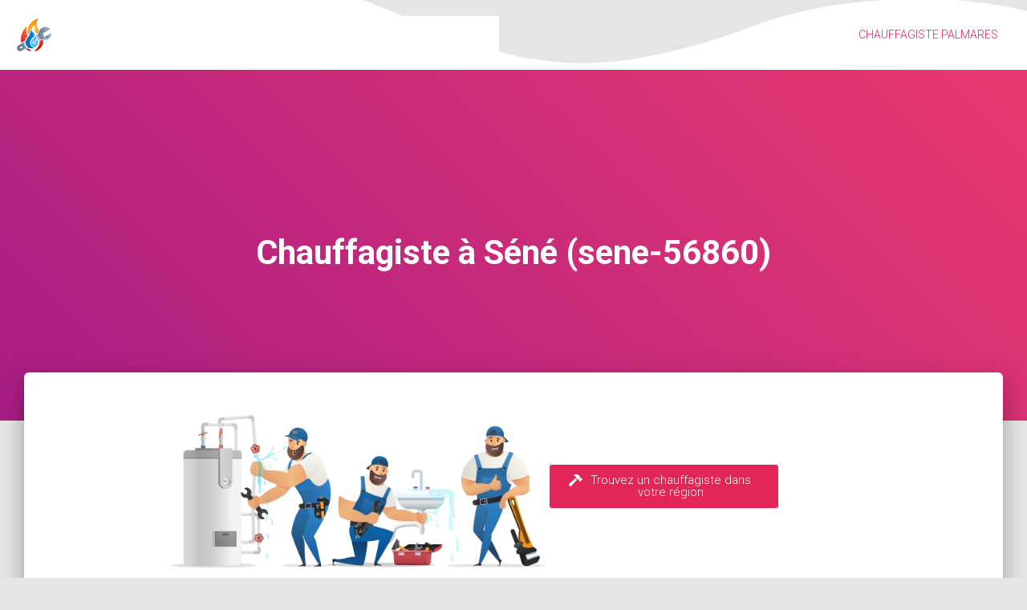

--- FILE ---
content_type: text/css
request_url: https://chauffagiste-palmares.fr/wp-content/uploads/sites/5/elementor/css/post-14.css?ver=1670853228
body_size: -20
content:
.elementor-14 .elementor-element.elementor-element-0fffd8c > .elementor-container{max-width:1358px;}.elementor-14 .elementor-element.elementor-element-0fffd8c > .elementor-container > .elementor-row > .elementor-column > .elementor-column-wrap > .elementor-widget-wrap{align-content:flex-end;align-items:flex-end;}.elementor-14 .elementor-element.elementor-element-0fffd8c > .elementor-shape-bottom svg{width:calc(114% + 1.3px);}.elementor-14 .elementor-element.elementor-element-5d09d1a .hfe-site-logo-container, .elementor-14 .elementor-element.elementor-element-5d09d1a .hfe-caption-width figcaption{text-align:left;}.elementor-14 .elementor-element.elementor-element-5d09d1a .hfe-site-logo .hfe-site-logo-container img{width:13%;}.elementor-14 .elementor-element.elementor-element-5d09d1a .hfe-site-logo img{max-width:8%;border-radius:-1px -1px -1px -1px;}.elementor-14 .elementor-element.elementor-element-5d09d1a .hfe-site-logo-set .hfe-site-logo-container{background-color:#FFFFFF;}.elementor-14 .elementor-element.elementor-element-5d09d1a .hfe-site-logo-container .hfe-site-logo-img{border-style:none;}.elementor-14 .elementor-element.elementor-element-5d09d1a .hfe-site-logo:hover img{opacity:0.1;}.elementor-14 .elementor-element.elementor-element-5d09d1a .widget-image-caption{margin-top:0px;margin-bottom:0px;}.elementor-14 .elementor-element.elementor-element-5d09d1a > .elementor-widget-container{margin:13px 13px 13px 13px;}.elementor-14 .elementor-element.elementor-element-5d09d1a{width:100%;max-width:100%;align-self:center;}.elementor-14 .elementor-element.elementor-element-c55da68{text-align:right;}.elementor-14 .elementor-element.elementor-element-c55da68 .elementor-heading-title{color:#E22658;text-transform:uppercase;}.elementor-14 .elementor-element.elementor-element-c55da68 > .elementor-widget-container{margin:26px 26px 26px 26px;padding:5px 5px 5px 5px;}

--- FILE ---
content_type: text/css
request_url: https://chauffagiste-palmares.fr/wp-content/uploads/sites/5/elementor/css/post-33.css?ver=1670853228
body_size: -168
content:
.elementor-33 .elementor-element.elementor-element-945a132{--divider-border-style:solid;--divider-color:#EA1616;--divider-border-width:1px;}.elementor-33 .elementor-element.elementor-element-945a132 .elementor-divider-separator{width:100%;}.elementor-33 .elementor-element.elementor-element-945a132 .elementor-divider{padding-top:15px;padding-bottom:15px;}.elementor-33 .elementor-element.elementor-element-03ecddb{--divider-border-style:solid;--divider-color:#EA1616;--divider-border-width:1px;}.elementor-33 .elementor-element.elementor-element-03ecddb .elementor-divider-separator{width:100%;}.elementor-33 .elementor-element.elementor-element-03ecddb .elementor-divider{padding-top:15px;padding-bottom:15px;}.elementor-33 .elementor-element.elementor-element-7f03fc6{text-align:right;}

--- FILE ---
content_type: text/css
request_url: https://chauffagiste-palmares.fr/wp-content/uploads/sites/5/elementor/css/post-310.css?ver=1670853276
body_size: -184
content:
.elementor-310 .elementor-element.elementor-element-4a6a06b > .elementor-container{max-width:1300px;}.elementor-310 .elementor-element.elementor-element-4a6a06b{margin-top:0px;margin-bottom:0px;}.elementor-310 .elementor-element.elementor-element-b44212d{text-align:center;}.elementor-310 .elementor-element.elementor-element-b44212d > .elementor-widget-container{margin:-97px -97px -97px -97px;padding:0px 0px 0px 0px;}.elementor-310 .elementor-element.elementor-element-8e65fa4 .elementor-button .elementor-align-icon-right{margin-left:0px;}.elementor-310 .elementor-element.elementor-element-8e65fa4 .elementor-button .elementor-align-icon-left{margin-right:0px;}.elementor-310 .elementor-element.elementor-element-8e65fa4 .elementor-button{background-color:#E22658;}.elementor-310 .elementor-element.elementor-element-8e65fa4 > .elementor-widget-container{margin:15px 15px 15px 15px;}.elementor-310 .elementor-element.elementor-element-500e1de{--spacer-size:50px;}

--- FILE ---
content_type: text/plain
request_url: https://www.google-analytics.com/j/collect?v=1&_v=j102&a=1309374571&t=pageview&_s=1&dl=https%3A%2F%2Fchauffagiste-palmares.fr%2Fchauffagiste-morbihan%2Fchauffagiste-sene-56860%2F&ul=en-us%40posix&dt=Chauffagiste%20%C3%A0%20S%C3%A9n%C3%A9%20-%20trouvez%20la%20meilleure%20offre%20pr%C3%A8s%20de%20chez%20vous&sr=1280x720&vp=1280x720&_u=YEBAAEABAAAAACAAo~&jid=1069157613&gjid=707126967&cid=1955657795.1768664257&tid=UA-163160668-4&_gid=259170419.1768664257&_r=1&_slc=1&gtm=45He61e1h1n81535HK2Kv831398299za200zd831398299&gcd=13l3l3l3l1l1&dma=0&tag_exp=103116026~103200004~104527907~104528500~104684208~104684211~105391253~115938466~115938468~116682877~116988315~117041588&z=2003144875
body_size: -453
content:
2,cG-FJHCEPR6JL